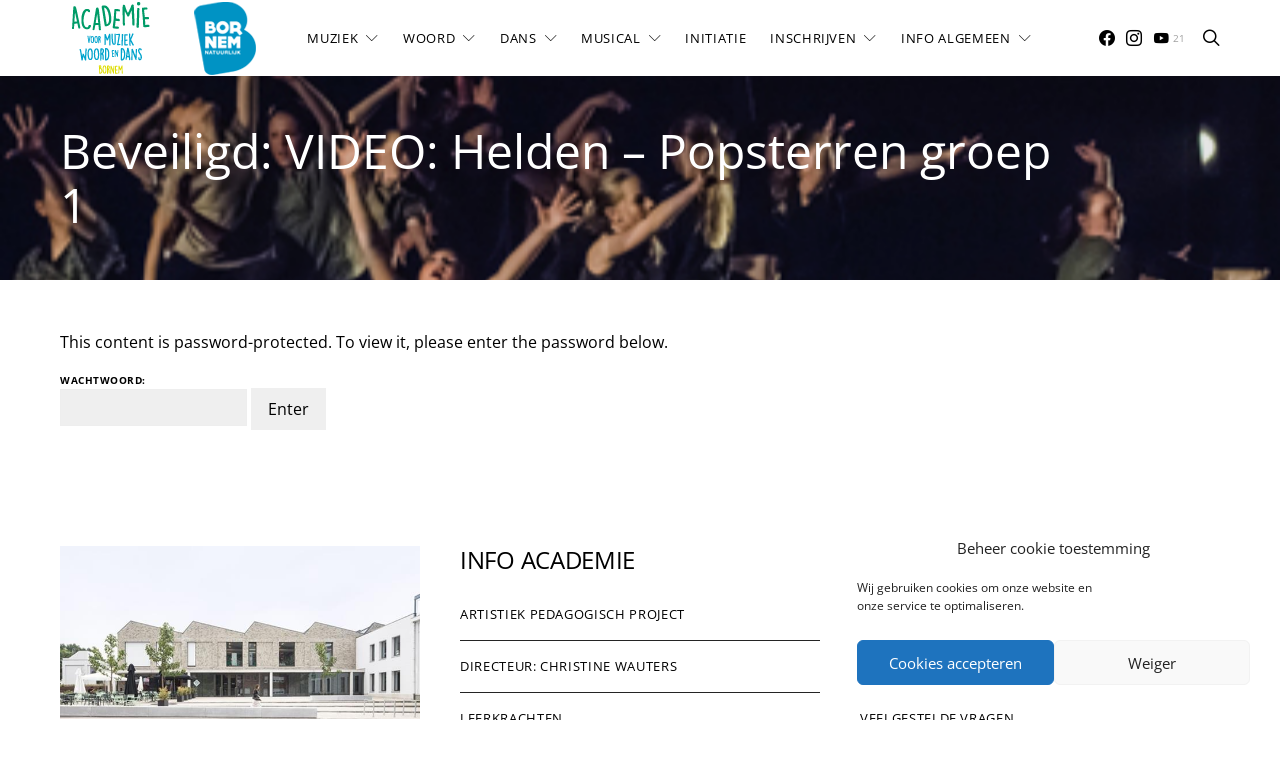

--- FILE ---
content_type: text/css
request_url: https://www.academiebornem.be/wp-content/themes/authentic-child/style.css?ver=1.0.0
body_size: 609
content:
/*
 * Theme Name:  Authentic Child
 * Theme URI:   https://codesupply.co/themes/authentic/
 * Description: Authentic Child Theme
 * Author:      Code Supply Co.
 * Author URI:  https://codesupply.co/
 * Template:    authentic
 * Version:     1.0.0
 */

/* Copy any classes from parent theme here. They will override the parent's version. */

.footer-logo: {
	float:left;
}

.footer-section .footer-info {
	padding-bottom:0px;
}
.slider-homepage {
	background-color:#125c74;
}

.page-header-wide {
	#min-height: 150px;
	margin-top: 0;
	 min-height: 0px;
}

#page-547 .category-muziek-leerkrachten img, #page-547 .category-dans-leerkrachten img, #page-547  .category-leerkrachten-andere img , #page-547  .category-woord-leerkrachten img, #page-547  .category-leerkrachten-musical img  {
	width:200px;
	height:200px;
}

.page-header-wide .overlay-outer {
	#height: 150px;
	height:auto;
}


.cnvs-block-section-heading.haligncenter {
	text-align:left;
}

.wp-block-table td {
	padding:0px;
}


#menu-hoofdmenu-1 > li.menu-item.menu-item-type-post_type.menu-item-object-page.menu-item-has-children.menu-item-154 a {
	#font-weight:bold;
}
#menu-hoofdmenu-1 > li.menu-item.menu-item-type-post_type.menu-item-object-page.menu-item-has-children.menu-item-154 ul li a {
	font-weight:normal;
}

.homepage_button_inschrijven {
	width:200px;
}
.homepage_button_inschrijven .wp-block-button__link {
	width:100%;
}

#page > div > section.page-header.page-header-wide.overlay > div.overlay-outer {
	width:1200px;
}

#masthead.page-header-type-none > div.navbar-primary.navbar-center.toggle-disabled > div.cs-container {
	max-width:1200px;
}

#masthead.page-header-type-wide > div.navbar-primary.navbar-center.toggle-disabled > div.cs-container {
	max-width:1200px;
}


@media (min-width: 1120px) {
.page-header-wide .overlay-inner {
   max-width: 1000px;
}

}

@media (max-width: 586px) {
.page-header-wide {
	min-height: 200px;
	margin-top: 0;
}

.page-header-wide .overlay-outer {
	height: 200px;
}

}

@media (min-width: 760px) {
	.main-content .entry-content > * {
		    margin-top: 16px;
			margin-bottom: 16px;
	}
}

.footer-info .site-logo .logo-image {
	width:200px;
}

.navbar-brand {
	padding:0px;
}

.site-header .navbar-brand .logo-image {
	width:212px;
}

.navbar-col:first-child > div > *:last-child {
	margin-right: 0rem;
}

.navbar-nav > li + li {
	margin-left: 1.5rem;
}

@media (min-width: 1120px) and  (max-width: 1154px) {
	.navbar-nav > li + li {
		margin-left: 1rem;
	}


}

.post-password-form label {
	color:black;
	font-weight:bold;
}
.post-password-form label input {
	 background-color:#efefef;
}
 